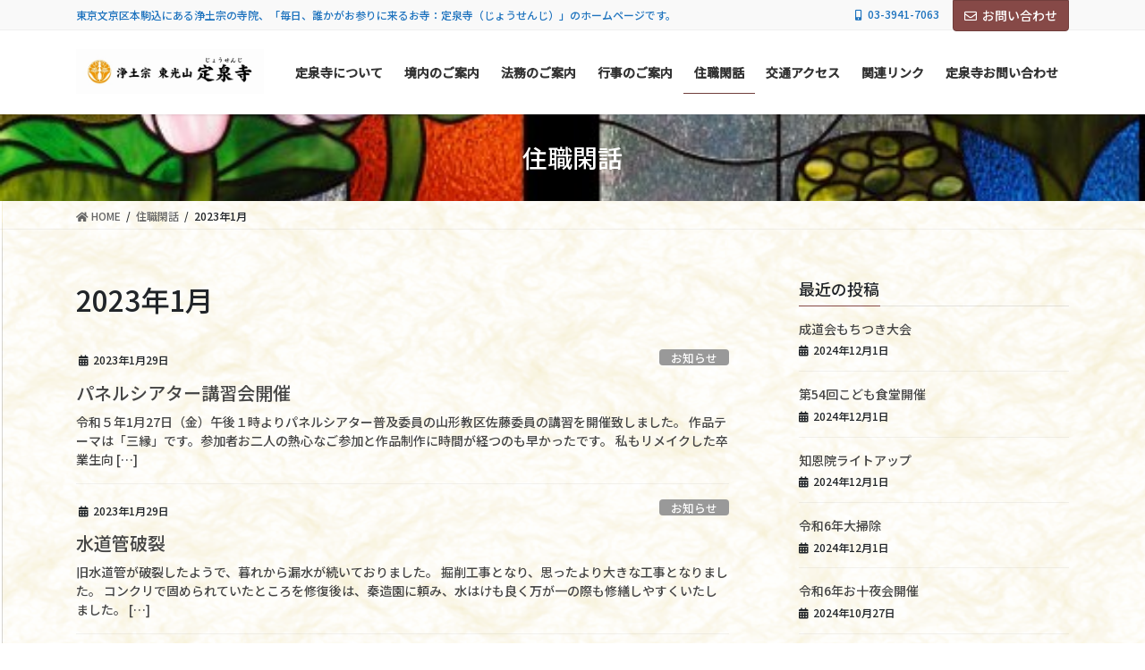

--- FILE ---
content_type: text/html
request_url: http://www.josenji.or.jp/2023/01/
body_size: 12748
content:
<!DOCTYPE html>
<html lang="ja">
<head>
<meta charset="utf-8">
<meta http-equiv="X-UA-Compatible" content="IE=edge">
<meta name="viewport" content="width=device-width, initial-scale=1">
<title>2023年1月 | 浄土宗 東光山 定泉寺</title>
<meta name='robots' content='max-image-preview:large' />
<link rel='dns-prefetch' href='//s.w.org' />
<link rel="alternate" type="application/rss+xml" title="浄土宗 東光山 定泉寺 &raquo; フィード" href="http://www.josenji.or.jp/feed/" />
<link rel="alternate" type="application/rss+xml" title="浄土宗 東光山 定泉寺 &raquo; コメントフィード" href="http://www.josenji.or.jp/comments/feed/" />
<meta name="description" content="2023年1月 の記事 浄土宗 東光山 定泉寺 東京文京区本駒込にある浄土宗の寺院、「毎日、誰かがお参りに来るお寺：定泉寺（じょうせんじ）」のホームページです。" />		<script type="text/javascript">
			window._wpemojiSettings = {"baseUrl":"https:\/\/s.w.org\/images\/core\/emoji\/13.1.0\/72x72\/","ext":".png","svgUrl":"https:\/\/s.w.org\/images\/core\/emoji\/13.1.0\/svg\/","svgExt":".svg","source":{"concatemoji":"http:\/\/www.josenji.or.jp\/wp-includes\/js\/wp-emoji-release.min.js?ver=5.8.12"}};
			!function(e,a,t){var n,r,o,i=a.createElement("canvas"),p=i.getContext&&i.getContext("2d");function s(e,t){var a=String.fromCharCode;p.clearRect(0,0,i.width,i.height),p.fillText(a.apply(this,e),0,0);e=i.toDataURL();return p.clearRect(0,0,i.width,i.height),p.fillText(a.apply(this,t),0,0),e===i.toDataURL()}function c(e){var t=a.createElement("script");t.src=e,t.defer=t.type="text/javascript",a.getElementsByTagName("head")[0].appendChild(t)}for(o=Array("flag","emoji"),t.supports={everything:!0,everythingExceptFlag:!0},r=0;r<o.length;r++)t.supports[o[r]]=function(e){if(!p||!p.fillText)return!1;switch(p.textBaseline="top",p.font="600 32px Arial",e){case"flag":return s([127987,65039,8205,9895,65039],[127987,65039,8203,9895,65039])?!1:!s([55356,56826,55356,56819],[55356,56826,8203,55356,56819])&&!s([55356,57332,56128,56423,56128,56418,56128,56421,56128,56430,56128,56423,56128,56447],[55356,57332,8203,56128,56423,8203,56128,56418,8203,56128,56421,8203,56128,56430,8203,56128,56423,8203,56128,56447]);case"emoji":return!s([10084,65039,8205,55357,56613],[10084,65039,8203,55357,56613])}return!1}(o[r]),t.supports.everything=t.supports.everything&&t.supports[o[r]],"flag"!==o[r]&&(t.supports.everythingExceptFlag=t.supports.everythingExceptFlag&&t.supports[o[r]]);t.supports.everythingExceptFlag=t.supports.everythingExceptFlag&&!t.supports.flag,t.DOMReady=!1,t.readyCallback=function(){t.DOMReady=!0},t.supports.everything||(n=function(){t.readyCallback()},a.addEventListener?(a.addEventListener("DOMContentLoaded",n,!1),e.addEventListener("load",n,!1)):(e.attachEvent("onload",n),a.attachEvent("onreadystatechange",function(){"complete"===a.readyState&&t.readyCallback()})),(n=t.source||{}).concatemoji?c(n.concatemoji):n.wpemoji&&n.twemoji&&(c(n.twemoji),c(n.wpemoji)))}(window,document,window._wpemojiSettings);
		</script>
		<style type="text/css">
img.wp-smiley,
img.emoji {
	display: inline !important;
	border: none !important;
	box-shadow: none !important;
	height: 1em !important;
	width: 1em !important;
	margin: 0 .07em !important;
	vertical-align: -0.1em !important;
	background: none !important;
	padding: 0 !important;
}
</style>
	<link rel='stylesheet' id='vkExUnit_common_style-css'  href='http://www.josenji.or.jp/wp-content/plugins/vk-all-in-one-expansion-unit/assets/css/vkExUnit_style.css?ver=9.67.2.0' type='text/css' media='all' />
<style id='vkExUnit_common_style-inline-css' type='text/css'>
:root {--ver_page_top_button_url:url(http://www.josenji.or.jp/wp-content/plugins/vk-all-in-one-expansion-unit/assets/images/to-top-btn-icon.svg);}@font-face {font-weight: normal;font-style: normal;font-family: "vk_sns";src: url("http://www.josenji.or.jp/wp-content/plugins/vk-all-in-one-expansion-unit/inc/sns/icons/fonts/vk_sns.eot?-bq20cj");src: url("http://www.josenji.or.jp/wp-content/plugins/vk-all-in-one-expansion-unit/inc/sns/icons/fonts/vk_sns.eot?#iefix-bq20cj") format("embedded-opentype"),url("http://www.josenji.or.jp/wp-content/plugins/vk-all-in-one-expansion-unit/inc/sns/icons/fonts/vk_sns.woff?-bq20cj") format("woff"),url("http://www.josenji.or.jp/wp-content/plugins/vk-all-in-one-expansion-unit/inc/sns/icons/fonts/vk_sns.ttf?-bq20cj") format("truetype"),url("http://www.josenji.or.jp/wp-content/plugins/vk-all-in-one-expansion-unit/inc/sns/icons/fonts/vk_sns.svg?-bq20cj#vk_sns") format("svg");}
</style>
<link rel='stylesheet' id='wp-block-library-css'  href='http://www.josenji.or.jp/wp-includes/css/dist/block-library/style.min.css?ver=5.8.12' type='text/css' media='all' />
<style id='wp-block-library-inline-css' type='text/css'>
.vk-cols--reverse{flex-direction:row-reverse}.vk-cols--hasbtn{margin-bottom:0}.vk-cols--hasbtn>.wp-block-column{position:relative;padding-bottom:3em;margin-bottom:var(--vk-margin-block-bottom)}.vk-cols--hasbtn>.wp-block-column>.wp-block-buttons,.vk-cols--hasbtn>.wp-block-column>.vk_button{position:absolute;bottom:0}.vk-cols--fit{margin-top:0;margin-bottom:0;justify-content:space-between}.vk-cols--fit>.wp-block-column *:last-child{margin-bottom:0}.vk-cols--fit>.wp-block-column>.wp-block-cover{margin-top:0}.vk-cols--fit.has-background{padding:0}@media(max-width: 599px){.vk-cols--fit:not(.has-background)>.wp-block-column:not(.has-background){padding-left:0 !important;padding-right:0 !important}}@media(min-width: 782px){.vk-cols--fit .block-editor-block-list__block.wp-block-column:not(:first-child),.vk-cols--fit .wp-block-column:not(:first-child){margin-left:0}}@media(min-width: 600px)and (max-width: 781px){.vk-cols--fit .wp-block-column:nth-child(2n){margin-left:0}.vk-cols--fit .wp-block-column:not(:only-child){flex-basis:50% !important}}.vk-cols--fit--gap1{gap:1px}@media(min-width: 600px)and (max-width: 781px){.vk-cols--fit--gap1 .wp-block-column:not(:only-child){flex-basis:calc(50% - 1px) !important}}.vk-cols--fit.vk-cols--grid>.block-editor-block-list__block,.vk-cols--fit.vk-cols--grid>.wp-block-column{flex-basis:50%}@media(max-width: 599px){.vk-cols--fit.vk-cols--grid.vk-cols--grid--alignfull>.wp-block-column:nth-child(2)>.wp-block-cover{width:100vw;margin-right:calc( ( 100% - 100vw ) / 2 );margin-left:calc( ( 100% - 100vw ) / 2 )}}@media(min-width: 600px){.vk-cols--fit.vk-cols--grid.vk-cols--grid--alignfull>.wp-block-column:nth-child(2)>.wp-block-cover{margin-right:calc( 100% - 50vw );width:50vw}}@media(min-width: 600px){.vk-cols--fit.vk-cols--grid.vk-cols--grid--alignfull.vk-cols--reverse>.wp-block-column:nth-child(2)>.wp-block-cover{margin-left:calc( 100% - 50vw )}}.vk-cols--menu h2,.vk-cols--menu h3,.vk-cols--menu h4,.vk-cols--menu h5{margin-bottom:.2em;text-shadow:#000 0 0 10px}.vk-cols--menu h2:first-child,.vk-cols--menu h3:first-child,.vk-cols--menu h4:first-child,.vk-cols--menu h5:first-child{margin-top:0}.vk-cols--menu p{margin-bottom:1rem;text-shadow:#000 0 0 10px}.vk-cols--menu .wp-block-cover__inner-container:last-child{margin-bottom:0}.vk-cols--fitbnrs .wp-block-column .wp-block-cover:hover img{filter:unset}.vk-cols--fitbnrs .wp-block-column .wp-block-cover:hover{background-color:unset}.vk-cols--fitbnrs .wp-block-cover__inner-container{position:absolute;height:100%;width:100%}.vk-cols--fitbnrs .vk_button{height:100%;margin:0}.vk-cols--fitbnrs .vk_button .btn{height:100%;width:100%;border:none;box-shadow:none;background-color:unset;transition:unset}.vk-cols--fitbnrs .vk_button .btn:hover{transition:unset}.vk-cols--fitbnrs .vk_button .btn:after{border:none}.vk-cols--fitbnrs .vk_button .vk_button_link_txt{width:100%;position:absolute;top:50%;left:50%;transform:translateY(-50%) translateX(-50%);font-size:2rem;text-shadow:#000 0 0 10px}.vk-cols--fitbnrs .vk_button .vk_button_link_subCaption{width:100%;position:absolute;top:calc( 50% + 2.2em );left:50%;transform:translateY(-50%) translateX(-50%);text-shadow:#000 0 0 10px}.vk-cols--media .wp-block-column:not(:first-child) .wp-block-image,.vk-cols--media .wp-block-column:not(:first-child) figure{margin-bottom:0}@media(min-width: 782px){.vk-cols--media .wp-block-column:not(:first-child){margin-left:3rem}.vk-cols--media.vk-cols--reverse .wp-block-column:not(:first-child){margin-right:3rem;margin-left:0}}@media(min-width: 600px)and (max-width: 781px){.vk-cols--media.vk-cols--reverse .wp-block-column:not(:first-child){margin-right:2rem;margin-left:0}}.vk-fit-map iframe{position:relative;margin-bottom:0;display:block;max-height:400px;width:100vw}.no-margin{margin:0}
</style>
<link rel='stylesheet' id='fancybox-for-wp-css'  href='http://www.josenji.or.jp/wp-content/plugins/fancybox-for-wordpress/assets/css/fancybox.css?ver=1.3.4' type='text/css' media='all' />
<link rel='stylesheet' id='vk-swiper-style-css'  href='http://www.josenji.or.jp/wp-content/plugins/vk-blocks-pro/inc/vk-swiper/package/assets/css/swiper.min.css?ver=5.4.5' type='text/css' media='all' />
<link rel='stylesheet' id='wp-pagenavi-css'  href='http://www.josenji.or.jp/wp-content/plugins/wp-pagenavi/pagenavi-css.css?ver=2.70' type='text/css' media='all' />
<link rel='stylesheet' id='dashicons-css'  href='http://www.josenji.or.jp/wp-includes/css/dashicons.min.css?ver=5.8.12' type='text/css' media='all' />
<link rel='stylesheet' id='thickbox-css'  href='http://www.josenji.or.jp/wp-includes/js/thickbox/thickbox.css?ver=5.8.12' type='text/css' media='all' />
<link rel='stylesheet' id='formzu_plugin_client-css'  href='http://www.josenji.or.jp/wp-content/plugins/formzu-wp/css/formzu_plugin_client.css?ver=1632741948' type='text/css' media='all' />
<link rel='stylesheet' id='bootstrap-4-style-css'  href='http://www.josenji.or.jp/wp-content/themes/lightning-pro/library/bootstrap-4/css/bootstrap.min.css?ver=4.5.0' type='text/css' media='all' />
<link rel='stylesheet' id='lightning-common-style-css'  href='http://www.josenji.or.jp/wp-content/themes/lightning-pro/assets/css/common.css?ver=8.11.2' type='text/css' media='all' />
<style id='lightning-common-style-inline-css' type='text/css'>
/* vk-mobile-nav */:root {--vk-mobile-nav-menu-btn-bg-src: url("http://www.josenji.or.jp/wp-content/themes/lightning-pro/inc/vk-mobile-nav/package/images/vk-menu-btn-black.svg");--vk-mobile-nav-menu-btn-close-bg-src: url("http://www.josenji.or.jp/wp-content/themes/lightning-pro/inc/vk-mobile-nav/package/images/vk-menu-close-black.svg");--vk-menu-acc-icon-open-black-bg-src: url("http://www.josenji.or.jp/wp-content/themes/lightning-pro/inc/vk-mobile-nav/package/images/vk-menu-acc-icon-open-black.svg");--vk-menu-acc-icon-open-white-bg-src: url("http://www.josenji.or.jp/wp-content/themes/lightning-pro/inc/vk-mobile-nav/package/images/vk-menu-acc-icon-open-white.svg");--vk-menu-acc-icon-close-black-bg-src: url("http://www.josenji.or.jp/wp-content/themes/lightning-pro/inc/vk-mobile-nav/package/images/vk-menu-close-black.svg");--vk-menu-acc-icon-close-white-bg-src: url("http://www.josenji.or.jp/wp-content/themes/lightning-pro/inc/vk-mobile-nav/package/images/vk-menu-close-white.svg");}
</style>
<link rel='stylesheet' id='lightning-design-style-css'  href='http://www.josenji.or.jp/wp-content/themes/lightning-pro/design-skin/origin2/css/style.css?ver=8.11.2' type='text/css' media='all' />
<style id='lightning-design-style-inline-css' type='text/css'>
/* ltg common custom */:root {--vk-menu-acc-btn-border-color:#333;--vk-color-primary:#864947;--color-key:#864947;--color-key-dark:#713e3c;}.bbp-submit-wrapper .button.submit { background-color:#713e3c ; }.bbp-submit-wrapper .button.submit:hover { background-color:#864947 ; }.veu_color_txt_key { color:#713e3c ; }.veu_color_bg_key { background-color:#713e3c ; }.veu_color_border_key { border-color:#713e3c ; }.btn-default { border-color:#864947;color:#864947;}.btn-default:focus,.btn-default:hover { border-color:#864947;background-color: #864947; }.wp-block-search__button,.btn-primary { background-color:#864947;border-color:#713e3c; }.wp-block-search__button:focus,.wp-block-search__button:hover,.btn-primary:not(:disabled):not(.disabled):active,.btn-primary:focus,.btn-primary:hover { background-color:#713e3c;border-color:#864947; }.btn-outline-primary { color : #864947 ; border-color:#864947; }.btn-outline-primary:not(:disabled):not(.disabled):active,.btn-outline-primary:focus,.btn-outline-primary:hover { color : #fff; background-color:#864947;border-color:#713e3c; }a { color:#337ab7; }
.tagcloud a:before { font-family: "Font Awesome 5 Free";content: "\f02b";font-weight: bold; }
/* page header */:root{--vk-page-header-url : url(http://www.josenji.or.jp/wp-content/uploads/2021/09/stend.jpg);}@media ( max-width:575.98px ){:root{--vk-page-header-url : url(http://www.josenji.or.jp/wp-content/uploads/2021/09/stend.jpg);}}.page-header{ position:relative;background: var(--vk-page-header-url, url(http://www.josenji.or.jp/wp-content/uploads/2021/09/stend.jpg) ) no-repeat 50% center;background-size: cover;}
/* Font switch */h1,h2,h3,h4,h5,h6,dt,.page-header_pageTitle,.mainSection-title,.subSection-title,.veu_leadTxt,.lead{ font-family:"Noto Sans JP",sans-serif;font-weight:500;font-display: swap;}
.vk-campaign-text{background:#eab010;color:#fff;}.vk-campaign-text_btn,.vk-campaign-text_btn:link,.vk-campaign-text_btn:visited,.vk-campaign-text_btn:focus,.vk-campaign-text_btn:active{background:#fff;color:#4c4c4c;}a.vk-campaign-text_btn:hover{background:#eab010;color:#fff;}.vk-campaign-text_link,.vk-campaign-text_link:link,.vk-campaign-text_link:hover,.vk-campaign-text_link:visited,.vk-campaign-text_link:active,.vk-campaign-text_link:focus{color:#fff;}
.headerTop{color:#1e73be;}.headerTop .nav li a{color:#1e73be;}
.siteFooter {background-image:url("http://www.josenji.or.jp/wp-content/uploads/2021/09/bg-footer.png");background-repeat:repeat;}
.media .media-body .media-heading a:hover { color:#864947; }@media (min-width: 768px){.gMenu > li:before,.gMenu > li.menu-item-has-children::after { border-bottom-color:#713e3c }.gMenu li li { background-color:#713e3c }.gMenu li li a:hover { background-color:#864947; }} /* @media (min-width: 768px) */h2,.mainSection-title { border-top-color:#864947; }h3:after,.subSection-title:after { border-bottom-color:#864947; }ul.page-numbers li span.page-numbers.current,.page-link dl .post-page-numbers.current { background-color:#864947; }.pager li > a { border-color:#864947;color:#864947;}.pager li > a:hover { background-color:#864947;color:#fff;}.siteFooter { border-top-color:#864947; }dt { border-left-color:#864947; }:root {--g_nav_main_acc_icon_open_url:url(http://www.josenji.or.jp/wp-content/themes/lightning-pro/inc/vk-mobile-nav/package/images/vk-menu-acc-icon-open-black.svg);--g_nav_main_acc_icon_close_url: url(http://www.josenji.or.jp/wp-content/themes/lightning-pro/inc/vk-mobile-nav/package/images/vk-menu-close-black.svg);--g_nav_sub_acc_icon_open_url: url(http://www.josenji.or.jp/wp-content/themes/lightning-pro/inc/vk-mobile-nav/package/images/vk-menu-acc-icon-open-white.svg);--g_nav_sub_acc_icon_close_url: url(http://www.josenji.or.jp/wp-content/themes/lightning-pro/inc/vk-mobile-nav/package/images/vk-menu-close-white.svg);}
</style>
<link rel='stylesheet' id='vk-blocks-build-css-css'  href='http://www.josenji.or.jp/wp-content/plugins/vk-blocks-pro/inc/vk-blocks/build/block-build.css?ver=1.16.1' type='text/css' media='all' />
<style id='vk-blocks-build-css-inline-css' type='text/css'>
:root {--vk_flow-arrow: url(http://www.josenji.or.jp/wp-content/plugins/vk-blocks-pro/inc/vk-blocks/images/arrow_bottom.svg);--vk_image-mask-wave01: url(http://www.josenji.or.jp/wp-content/plugins/vk-blocks-pro/inc/vk-blocks/images/wave01.svg);--vk_image-mask-wave02: url(http://www.josenji.or.jp/wp-content/plugins/vk-blocks-pro/inc/vk-blocks/images/wave02.svg);--vk_image-mask-wave03: url(http://www.josenji.or.jp/wp-content/plugins/vk-blocks-pro/inc/vk-blocks/images/wave03.svg);--vk_image-mask-wave04: url(http://www.josenji.or.jp/wp-content/plugins/vk-blocks-pro/inc/vk-blocks/images/wave04.svg);}

	:root {

		--vk-balloon-border-width:1px;

		--vk-balloon-speech-offset:-12px;
	}
	
</style>
<link rel='stylesheet' id='lightning-theme-style-css'  href='http://www.josenji.or.jp/wp-content/themes/lightning-pro/style.css?ver=8.11.2' type='text/css' media='all' />
<link rel='stylesheet' id='vk-media-posts-style-css'  href='http://www.josenji.or.jp/wp-content/themes/lightning-pro/inc/media-posts/package/css/media-posts.css?ver=1.2' type='text/css' media='all' />
<link rel='stylesheet' id='vk-font-awesome-css'  href='http://www.josenji.or.jp/wp-content/themes/lightning-pro/inc/font-awesome/package/versions/5/css/all.min.css?ver=5.13.0' type='text/css' media='all' />
<link rel='stylesheet' id='fancybox-css'  href='http://www.josenji.or.jp/wp-content/plugins/easy-fancybox/css/jquery.fancybox.min.css?ver=1.3.24' type='text/css' media='screen' />
<script type='text/javascript' src='http://www.josenji.or.jp/wp-includes/js/jquery/jquery.min.js?ver=3.6.0' id='jquery-core-js'></script>
<script type='text/javascript' src='http://www.josenji.or.jp/wp-includes/js/jquery/jquery-migrate.min.js?ver=3.3.2' id='jquery-migrate-js'></script>
<script type='text/javascript' src='http://www.josenji.or.jp/wp-content/plugins/fancybox-for-wordpress/assets/js/jquery.fancybox.js?ver=1.3.4' id='fancybox-for-wp-js'></script>
<link rel="https://api.w.org/" href="http://www.josenji.or.jp/wp-json/" /><link rel="EditURI" type="application/rsd+xml" title="RSD" href="http://www.josenji.or.jp/xmlrpc.php?rsd" />
<link rel="wlwmanifest" type="application/wlwmanifest+xml" href="http://www.josenji.or.jp/wp-includes/wlwmanifest.xml" /> 
<meta name="generator" content="WordPress 5.8.12" />
<style type='text/css'></style>

<!-- Fancybox for WordPress v3.3.3 -->
<style type="text/css">
	.fancybox-slide--image .fancybox-content{background-color: #FFFFFF}div.fancybox-caption{display:none !important;}
	
	img.fancybox-image{border-width:10px;border-color:#FFFFFF;border-style:solid;}
	div.fancybox-bg{background-color:rgba(102,102,102,0.3);opacity:1 !important;}div.fancybox-content{border-color:#FFFFFF}
	div#fancybox-title{background-color:#FFFFFF}
	div.fancybox-content{background-color:#FFFFFF;border:1px solid #BBBBBB}
	div#fancybox-title-inside{color:#333333}
	
	
	
	div.fancybox-caption p.caption-title{display:inline-block}
	div.fancybox-caption p.caption-title{font-size:14px}
	div.fancybox-caption p.caption-title{color:#333333}
	div.fancybox-caption {color:#333333}div.fancybox-caption p.caption-title {background:#fff; width:auto;padding:10px 30px;}div.fancybox-content p.caption-title{color:#333333;margin: 0;padding: 5px 0;}body.fancybox-active .fancybox-container .fancybox-stage .fancybox-content .fancybox-close-small{display:block;}
</style><script type="text/javascript">
	jQuery(function () {

		var mobileOnly = false;
		
		if (mobileOnly) {
			return;
		}

		jQuery.fn.getTitle = function () { // Copy the title of every IMG tag and add it to its parent A so that fancybox can show titles
			var arr = jQuery("a[data-fancybox]");
									jQuery.each(arr, function() {
										var title = jQuery(this).children("img").attr("title");
										 var caption = jQuery(this).next("figcaption").html();
                                        if(caption && title){jQuery(this).attr("title",title+" " + caption)}else if(title){ jQuery(this).attr("title",title);}else if(caption){jQuery(this).attr("title",caption);}
									});			}

		// Supported file extensions

				var thumbnails = jQuery("a:has(img)").not(".nolightbox").not('.envira-gallery-link').not('.ngg-simplelightbox').filter(function () {
			return /\.(jpe?g|png|gif|mp4|webp|bmp|pdf)(\?[^/]*)*$/i.test(jQuery(this).attr('href'))
		});
		

		// Add data-type iframe for links that are not images or videos.
		var iframeLinks = jQuery('.fancyboxforwp').filter(function () {
			return !/\.(jpe?g|png|gif|mp4|webp|bmp|pdf)(\?[^/]*)*$/i.test(jQuery(this).attr('href'))
		}).filter(function () {
			return !/vimeo|youtube/i.test(jQuery(this).attr('href'))
		});
		iframeLinks.attr({"data-type": "iframe"}).getTitle();

				// Gallery All
		thumbnails.addClass("fancyboxforwp").attr("data-fancybox", "gallery").getTitle();
		iframeLinks.attr({"data-fancybox": "gallery"}).getTitle();

		// Gallery type NONE
		
		// Call fancybox and apply it on any link with a rel atribute that starts with "fancybox", with the options set on the admin panel
		jQuery("a.fancyboxforwp").fancyboxforwp({
			loop: false,
			smallBtn: true,
			zoomOpacity: "auto",
			animationEffect: "fade",
			animationDuration: 500,
			transitionEffect: "fade",
			transitionDuration: "300",
			overlayShow: true,
			overlayOpacity: "0.3",
			titleShow: true,
			titlePosition: "inside",
			keyboard: true,
			showCloseButton: true,
			arrows: true,
			clickContent:false,
			clickSlide: "close",
			mobile: {
				clickContent: function (current, event) {
					return current.type === "image" ? "toggleControls" : false;
				},
				clickSlide: function (current, event) {
					return current.type === "image" ? "close" : "close";
				},
			},
			wheel: false,
			toolbar: true,
			preventCaptionOverlap: true,
			onInit: function() { },			onDeactivate
	: function() { },		beforeClose: function() { },			afterShow: function(instance) { jQuery( ".fancybox-image" ).on("click", function( ){ ( instance.isScaledDown() ) ? instance.scaleToActual() : instance.scaleToFit() }) },				afterClose: function() { },					caption : function( instance, item ) {var title ="";if("undefined" != typeof jQuery(this).context ){var title = jQuery(this).context.title;} else { var title = ("undefined" != typeof jQuery(this).attr("title")) ? jQuery(this).attr("title") : false;}var caption = jQuery(this).data('caption') || '';if ( item.type === 'image' && title.length ) {caption = (caption.length ? caption + '<br />' : '') + '<p class="caption-title">'+title+'</p>' ;}return caption;},
		afterLoad : function( instance, current ) {current.$content.append('<div class=\"fancybox-custom-caption inside-caption\" style=\" position: absolute;left:0;right:0;color:#000;margin:0 auto;bottom:0;text-align:center;background-color:#FFFFFF \">' + current.opts.caption + '</div>');},
			})
		;

			})
</script>
<!-- END Fancybox for WordPress -->
<style id="lightning-color-custom-for-plugins" type="text/css">/* ltg theme common */.color_key_bg,.color_key_bg_hover:hover{background-color: #864947;}.color_key_txt,.color_key_txt_hover:hover{color: #864947;}.color_key_border,.color_key_border_hover:hover{border-color: #864947;}.color_key_dark_bg,.color_key_dark_bg_hover:hover{background-color: #2e6da4;}.color_key_dark_txt,.color_key_dark_txt_hover:hover{color: #2e6da4;}.color_key_dark_border,.color_key_dark_border_hover:hover{border-color: #2e6da4;}</style><style type="text/css" id="custom-background-css">
body.custom-background { background-image: url("http://www.josenji.or.jp/wp-content/uploads/2021/09/bg-content.gif"); background-position: left top; background-size: auto; background-repeat: repeat; background-attachment: scroll; }
</style>
	<!-- [ VK All in One Expansion Unit OGP ] -->
<meta property="og:site_name" content="浄土宗 東光山 定泉寺" />
<meta property="og:url" content="http://www.josenji.or.jp/topics/9413/" />
<meta property="og:title" content="パネルシアター講習会開催 | 浄土宗 東光山 定泉寺" />
<meta property="og:description" content="2023年1月 の記事 浄土宗 東光山 定泉寺 東京文京区本駒込にある浄土宗の寺院、「毎日、誰かがお参りに来るお寺：定泉寺（じょうせんじ）」のホームページです。" />
<meta property="og:type" content="article" />
<!-- [ / VK All in One Expansion Unit OGP ] -->
<!-- [ VK All in One Expansion Unit twitter card ] -->
<meta name="twitter:card" content="summary_large_image">
<meta name="twitter:description" content="2023年1月 の記事 浄土宗 東光山 定泉寺 東京文京区本駒込にある浄土宗の寺院、「毎日、誰かがお参りに来るお寺：定泉寺（じょうせんじ）」のホームページです。">
<meta name="twitter:title" content="パネルシアター講習会開催 | 浄土宗 東光山 定泉寺">
<meta name="twitter:url" content="http://www.josenji.or.jp/topics/9413/">
	<meta name="twitter:domain" content="www.josenji.or.jp">
	<!-- [ / VK All in One Expansion Unit twitter card ] -->
	<link rel="icon" href="http://www.josenji.or.jp/wp-content/uploads/2021/09/cropped-d160a53f71104dc4e5ed3c300ba3ba79-32x32.jpg" sizes="32x32" />
<link rel="icon" href="http://www.josenji.or.jp/wp-content/uploads/2021/09/cropped-d160a53f71104dc4e5ed3c300ba3ba79-192x192.jpg" sizes="192x192" />
<link rel="apple-touch-icon" href="http://www.josenji.or.jp/wp-content/uploads/2021/09/cropped-d160a53f71104dc4e5ed3c300ba3ba79-180x180.jpg" />
<meta name="msapplication-TileImage" content="http://www.josenji.or.jp/wp-content/uploads/2021/09/cropped-d160a53f71104dc4e5ed3c300ba3ba79-270x270.jpg" />

</head>
<body class="archive date custom-background post-type-post vk-blocks sidebar-fix sidebar-fix-priority-top bootstrap4 device-pc fa_v5_css">
<a class="skip-link screen-reader-text" href="#main">コンテンツに移動</a>
<a class="skip-link screen-reader-text" href="#vk-mobile-nav">ナビゲーションに移動</a>
<header class="siteHeader">
	<div class="headerTop" id="headerTop"><div class="container"><p class="headerTop_description">東京文京区本駒込にある浄土宗の寺院、「毎日、誰かがお参りに来るお寺：定泉寺（じょうせんじ）」のホームページです。</p><nav><ul id="%1$s" class="%2$s nav"><li class="headerTop_tel"><span class="headerTop_tel_wrap"><i class="fas fa-mobile-alt"></i>03-3941-7063</span></li></ul></nav><div class="headerTop_contactBtn"><a href="http://www.josenji.or.jp/s80733831/" class="btn btn-primary"><i class="far fa-envelope"></i>お問い合わせ</a></div></div><!-- [ / .container ] --></div><!-- [ / #headerTop  ] -->	<div class="container siteHeadContainer">
		<div class="navbar-header">
						<p class="navbar-brand siteHeader_logo">
			<a href="http://www.josenji.or.jp/">
				<span><img src="http://www.josenji.or.jp/wp-content/uploads/2021/09/4a332f05ade4ac7bb3c46c472cb5eac8.jpg" alt="浄土宗 東光山 定泉寺" /></span>
			</a>
			</p>
					</div>

					<div id="gMenu_outer" class="gMenu_outer">
				<nav class="menu-header-navi-container"><ul id="menu-header-navi" class="menu gMenu vk-menu-acc"><li id="menu-item-8013" class="menu-item menu-item-type-post_type menu-item-object-page menu-item-has-children"><a href="http://www.josenji.or.jp/about/"><strong class="gMenu_name">定泉寺について</strong></a>
<ul class="sub-menu">
	<li id="menu-item-8017" class="menu-item menu-item-type-post_type menu-item-object-page"><a href="http://www.josenji.or.jp/kannon/">江戸三十三観音霊場</a></li>
</ul>
</li>
<li id="menu-item-8016" class="menu-item menu-item-type-post_type menu-item-object-page"><a href="http://www.josenji.or.jp/guide/"><strong class="gMenu_name">境内のご案内</strong></a></li>
<li id="menu-item-8018" class="menu-item menu-item-type-post_type menu-item-object-page"><a href="http://www.josenji.or.jp/homu/"><strong class="gMenu_name">法務のご案内</strong></a></li>
<li id="menu-item-8019" class="menu-item menu-item-type-post_type menu-item-object-page"><a href="http://www.josenji.or.jp/event/"><strong class="gMenu_name">行事のご案内</strong></a></li>
<li id="menu-item-8056" class="menu-item menu-item-type-post_type menu-item-object-page current_page_parent current-menu-ancestor"><a href="http://www.josenji.or.jp/movies/"><strong class="gMenu_name">住職閑話</strong></a></li>
<li id="menu-item-8015" class="menu-item menu-item-type-post_type menu-item-object-page"><a href="http://www.josenji.or.jp/access/"><strong class="gMenu_name">交通アクセス</strong></a></li>
<li id="menu-item-8020" class="menu-item menu-item-type-post_type menu-item-object-page"><a href="http://www.josenji.or.jp/link/"><strong class="gMenu_name">関連リンク</strong></a></li>
<li id="menu-item-8028" class="menu-item menu-item-type-post_type menu-item-object-page"><a href="http://www.josenji.or.jp/s80733831/"><strong class="gMenu_name">定泉寺お問い合わせ</strong></a></li>
</ul></nav>			</div>
			</div>
	</header>

<div class="section page-header"><div class="container"><div class="row"><div class="col-md-12">
<div class="page-header_pageTitle">
住職閑話</div>
</div></div></div></div><!-- [ /.page-header ] -->


<!-- [ .breadSection ] --><div class="section breadSection"><div class="container"><div class="row"><ol class="breadcrumb" itemtype="http://schema.org/BreadcrumbList"><li id="panHome" itemprop="itemListElement" itemscope itemtype="http://schema.org/ListItem"><a itemprop="item" href="http://www.josenji.or.jp/"><span itemprop="name"><i class="fa fa-home"></i> HOME</span></a></li><li itemprop="itemListElement" itemscope itemtype="http://schema.org/ListItem"><a itemprop="item" href="http://www.josenji.or.jp/movies/"><span itemprop="name">住職閑話</span></a></li><li><span>2023年1月</span></li></ol></div></div></div><!-- [ /.breadSection ] -->

<div class="section siteContent">
<div class="container">
<div class="row">
<div class="col mainSection mainSection-col-two baseSection vk_posts-mainSection" id="main" role="main">

	<header class="archive-header"><h1 class="archive-header_title">2023年1月</h1></header>
<div class="postList">


	
		<article class="media">
<div id="post-9413" class="post-9413 post type-post status-publish format-standard hentry category-topics">
		<div class="media-body">
		<div class="entry-meta">


<span class="published entry-meta_items">2023年1月29日</span>

<span class="entry-meta_items entry-meta_updated">/ 最終更新日 : <span class="updated">2023年1月29日</span></span>


	
	<span class="vcard author entry-meta_items entry-meta_items_author"><span class="fn">admin</span></span>



<span class="entry-meta_items entry-meta_items_term"><a href="http://www.josenji.or.jp/category/topics/" class="btn btn-xs btn-primary entry-meta_items_term_button" style="background-color:#999999;border:none;">お知らせ</a></span>
</div>
		<h1 class="media-heading entry-title"><a href="http://www.josenji.or.jp/topics/9413/">パネルシアター講習会開催</a></h1>
		<a href="http://www.josenji.or.jp/topics/9413/" class="media-body_excerpt"><p>令和５年1月27日（金）午後１時よりパネルシアター普及委員の山形教区佐藤委員の講習を開催致しました。 作品テーマは「三縁」です。参加者お二人の熱心なご参加と作品制作に時間が経つのも早かったです。 私もリメイクした卒業生向 [&hellip;]</p>
</a>
	</div>
</div>
</article>
<article class="media">
<div id="post-9405" class="post-9405 post type-post status-publish format-standard hentry category-topics">
		<div class="media-body">
		<div class="entry-meta">


<span class="published entry-meta_items">2023年1月29日</span>

<span class="entry-meta_items entry-meta_updated">/ 最終更新日 : <span class="updated">2023年1月29日</span></span>


	
	<span class="vcard author entry-meta_items entry-meta_items_author"><span class="fn">admin</span></span>



<span class="entry-meta_items entry-meta_items_term"><a href="http://www.josenji.or.jp/category/topics/" class="btn btn-xs btn-primary entry-meta_items_term_button" style="background-color:#999999;border:none;">お知らせ</a></span>
</div>
		<h1 class="media-heading entry-title"><a href="http://www.josenji.or.jp/topics/9405/">水道管破裂</a></h1>
		<a href="http://www.josenji.or.jp/topics/9405/" class="media-body_excerpt"><p>旧水道管が破裂したようで、暮れから漏水が続いておりました。 掘削工事となり、思ったより大きな工事となりました。 コンクリで固められていたところを修復後は、秦造園に頼み、水はけも良く万が一の際も修繕しやすくいたしました。  [&hellip;]</p>
</a>
	</div>
</div>
</article>
<article class="media">
<div id="post-9395" class="post-9395 post type-post status-publish format-standard hentry category-topics">
		<div class="media-body">
		<div class="entry-meta">


<span class="published entry-meta_items">2023年1月8日</span>

<span class="entry-meta_items entry-meta_updated">/ 最終更新日 : <span class="updated">2023年1月8日</span></span>


	
	<span class="vcard author entry-meta_items entry-meta_items_author"><span class="fn">admin</span></span>



<span class="entry-meta_items entry-meta_items_term"><a href="http://www.josenji.or.jp/category/topics/" class="btn btn-xs btn-primary entry-meta_items_term_button" style="background-color:#999999;border:none;">お知らせ</a></span>
</div>
		<h1 class="media-heading entry-title"><a href="http://www.josenji.or.jp/topics/%e7%ac%ac39%e5%9b%9e%e3%81%93%e3%81%a9%e3%82%82%e9%a3%9f%e5%a0%82%e4%b8%ad%e6%ad%a2%e3%81%ae%e3%81%8a%e7%9f%a5%e3%82%89%e3%81%9b/">第39回こども食堂中止のお知らせ</a></h1>
		<a href="http://www.josenji.or.jp/topics/%e7%ac%ac39%e5%9b%9e%e3%81%93%e3%81%a9%e3%82%82%e9%a3%9f%e5%a0%82%e4%b8%ad%e6%ad%a2%e3%81%ae%e3%81%8a%e7%9f%a5%e3%82%89%e3%81%9b/" class="media-body_excerpt"><p>1月17日（火）のこども食堂はコロナ感染予防のため中止となりました。 次回2月15日（水）をお楽しみにお待ちください。</p>
</a>
	</div>
</div>
</article>
<article class="media">
<div id="post-9391" class="post-9391 post type-post status-publish format-standard hentry category-topics">
		<div class="media-body">
		<div class="entry-meta">


<span class="published entry-meta_items">2023年1月8日</span>

<span class="entry-meta_items entry-meta_updated">/ 最終更新日 : <span class="updated">2023年1月8日</span></span>


	
	<span class="vcard author entry-meta_items entry-meta_items_author"><span class="fn">admin</span></span>



<span class="entry-meta_items entry-meta_items_term"><a href="http://www.josenji.or.jp/category/topics/" class="btn btn-xs btn-primary entry-meta_items_term_button" style="background-color:#999999;border:none;">お知らせ</a></span>
</div>
		<h1 class="media-heading entry-title"><a href="http://www.josenji.or.jp/topics/%e4%bb%a4%e5%92%8c%ef%bc%95%e5%b9%b4%e6%ad%a3%e6%9c%88/">令和５年正月</a></h1>
		<a href="http://www.josenji.or.jp/topics/%e4%bb%a4%e5%92%8c%ef%bc%95%e5%b9%b4%e6%ad%a3%e6%9c%88/" class="media-body_excerpt"><p>令和５年正月、自転車での年始回りと執事を拝命しました大本山増上寺早朝の様子です。 暮れから本山の祈願導師を早朝より勤めあっという間の８日間でした。 暮れから参詣者も例年以上に増え、コロナを忘れることもありました。 実際は [&hellip;]</p>
</a>
	</div>
</div>
</article>

	
	
	
</div><!-- [ /.postList ] -->

</div><!-- [ /.mainSection ] -->

	<div class="col subSection sideSection sideSection-col-two baseSection">
				

<aside class="widget widget_postlist">
<h1 class="subSection-title">最近の投稿</h1>

  <div class="media">

	
	<div class="media-body">
	  <h4 class="media-heading"><a href="http://www.josenji.or.jp/topics/05-2/">成道会もちつき大会</a></h4>
	  <div class="published entry-meta_items">2024年12月1日</div>
	</div>
  </div>


  <div class="media">

	
	<div class="media-body">
	  <h4 class="media-heading"><a href="http://www.josenji.or.jp/topics/%e7%ac%ac54%e5%9b%9e%e3%81%93%e3%81%a9%e3%82%82%e9%a3%9f%e5%a0%82%e9%96%8b%e5%82%ac/">第54回こども食堂開催</a></h4>
	  <div class="published entry-meta_items">2024年12月1日</div>
	</div>
  </div>


  <div class="media">

	
	<div class="media-body">
	  <h4 class="media-heading"><a href="http://www.josenji.or.jp/topics/03-4/">知恩院ライトアップ</a></h4>
	  <div class="published entry-meta_items">2024年12月1日</div>
	</div>
  </div>


  <div class="media">

	
	<div class="media-body">
	  <h4 class="media-heading"><a href="http://www.josenji.or.jp/topics/%e6%8e%83%e9%99%a4/">令和6年大掃除</a></h4>
	  <div class="published entry-meta_items">2024年12月1日</div>
	</div>
  </div>


  <div class="media">

	
	<div class="media-body">
	  <h4 class="media-heading"><a href="http://www.josenji.or.jp/topics/04-2/">令和6年お十夜会開催</a></h4>
	  <div class="published entry-meta_items">2024年10月27日</div>
	</div>
  </div>


  <div class="media">

	
	<div class="media-body">
	  <h4 class="media-heading"><a href="http://www.josenji.or.jp/topics/03-3/">第53回こども食堂開催</a></h4>
	  <div class="published entry-meta_items">2024年10月27日</div>
	</div>
  </div>


  <div class="media">

	
	<div class="media-body">
	  <h4 class="media-heading"><a href="http://www.josenji.or.jp/topics/02-3/">オランダ空手協会来山</a></h4>
	  <div class="published entry-meta_items">2024年10月27日</div>
	</div>
  </div>


  <div class="media">

	
	<div class="media-body">
	  <h4 class="media-heading"><a href="http://www.josenji.or.jp/topics/01-4/">大本山増上寺熊野みこし講 総本山知恩院奉納</a></h4>
	  <div class="published entry-meta_items">2024年10月27日</div>
	</div>
  </div>


  <div class="media">

	
	<div class="media-body">
	  <h4 class="media-heading"><a href="http://www.josenji.or.jp/topics/%e5%a4%a7%e6%9c%ac%e5%b1%b1%e5%a2%97%e4%b8%8a%e5%af%ba%e8%ad%b7%e6%8c%81%e4%bc%9a%e5%9b%a3%e5%8f%82/">大本山増上寺護持会団参</a></h4>
	  <div class="published entry-meta_items">2024年10月13日</div>
	</div>
  </div>


  <div class="media">

	
	<div class="media-body">
	  <h4 class="media-heading"><a href="http://www.josenji.or.jp/topics/%e7%ac%ac52%e5%9b%9e%e3%81%93%e3%81%a9%e3%82%82%e9%a3%9f%e5%a0%82%e9%96%8b%e5%82%ac/">第52回こども食堂開催</a></h4>
	  <div class="published entry-meta_items">2024年10月13日</div>
	</div>
  </div>

</aside>

<aside class="widget widget_categories widget_link_list">
<nav class="localNav">
<h1 class="subSection-title">カテゴリー</h1>
<ul>
		<li class="cat-item cat-item-2"><a href="http://www.josenji.or.jp/category/topics/">お知らせ</a>
</li>
	<li class="cat-item cat-item-6"><a href="http://www.josenji.or.jp/category/%e4%bd%8f%e8%81%b7%e6%94%be%e8%a9%b1/">住職放話</a>
</li>
	<li class="cat-item cat-item-1"><a href="http://www.josenji.or.jp/category/%e6%9c%aa%e5%88%86%e9%a1%9e/">未分類</a>
</li>
</ul>
</nav>
</aside>

<aside class="widget widget_archive widget_link_list">
<nav class="localNav">
<h1 class="subSection-title">アーカイブ</h1>
<ul>
		<li><a href='http://www.josenji.or.jp/2024/12/'>2024年12月</a></li>
	<li><a href='http://www.josenji.or.jp/2024/10/'>2024年10月</a></li>
	<li><a href='http://www.josenji.or.jp/2024/09/'>2024年9月</a></li>
	<li><a href='http://www.josenji.or.jp/2024/08/'>2024年8月</a></li>
	<li><a href='http://www.josenji.or.jp/2024/07/'>2024年7月</a></li>
	<li><a href='http://www.josenji.or.jp/2024/06/'>2024年6月</a></li>
	<li><a href='http://www.josenji.or.jp/2024/05/'>2024年5月</a></li>
	<li><a href='http://www.josenji.or.jp/2024/04/'>2024年4月</a></li>
	<li><a href='http://www.josenji.or.jp/2024/03/'>2024年3月</a></li>
	<li><a href='http://www.josenji.or.jp/2024/02/'>2024年2月</a></li>
	<li><a href='http://www.josenji.or.jp/2024/01/'>2024年1月</a></li>
	<li><a href='http://www.josenji.or.jp/2023/12/'>2023年12月</a></li>
	<li><a href='http://www.josenji.or.jp/2023/11/'>2023年11月</a></li>
	<li><a href='http://www.josenji.or.jp/2023/10/'>2023年10月</a></li>
	<li><a href='http://www.josenji.or.jp/2023/09/'>2023年9月</a></li>
	<li><a href='http://www.josenji.or.jp/2023/08/'>2023年8月</a></li>
	<li><a href='http://www.josenji.or.jp/2023/07/'>2023年7月</a></li>
	<li><a href='http://www.josenji.or.jp/2023/06/'>2023年6月</a></li>
	<li><a href='http://www.josenji.or.jp/2023/05/'>2023年5月</a></li>
	<li><a href='http://www.josenji.or.jp/2023/04/'>2023年4月</a></li>
	<li><a href='http://www.josenji.or.jp/2023/03/'>2023年3月</a></li>
	<li><a href='http://www.josenji.or.jp/2023/02/'>2023年2月</a></li>
	<li><a href='http://www.josenji.or.jp/2023/01/' aria-current="page">2023年1月</a></li>
	<li><a href='http://www.josenji.or.jp/2022/12/'>2022年12月</a></li>
	<li><a href='http://www.josenji.or.jp/2022/10/'>2022年10月</a></li>
	<li><a href='http://www.josenji.or.jp/2022/09/'>2022年9月</a></li>
	<li><a href='http://www.josenji.or.jp/2022/08/'>2022年8月</a></li>
	<li><a href='http://www.josenji.or.jp/2022/07/'>2022年7月</a></li>
	<li><a href='http://www.josenji.or.jp/2022/06/'>2022年6月</a></li>
	<li><a href='http://www.josenji.or.jp/2022/05/'>2022年5月</a></li>
	<li><a href='http://www.josenji.or.jp/2022/04/'>2022年4月</a></li>
	<li><a href='http://www.josenji.or.jp/2022/03/'>2022年3月</a></li>
	<li><a href='http://www.josenji.or.jp/2022/02/'>2022年2月</a></li>
	<li><a href='http://www.josenji.or.jp/2022/01/'>2022年1月</a></li>
	<li><a href='http://www.josenji.or.jp/2021/12/'>2021年12月</a></li>
	<li><a href='http://www.josenji.or.jp/2021/11/'>2021年11月</a></li>
	<li><a href='http://www.josenji.or.jp/2021/10/'>2021年10月</a></li>
	<li><a href='http://www.josenji.or.jp/2021/09/'>2021年9月</a></li>
	<li><a href='http://www.josenji.or.jp/2021/08/'>2021年8月</a></li>
	<li><a href='http://www.josenji.or.jp/2021/07/'>2021年7月</a></li>
	<li><a href='http://www.josenji.or.jp/2021/06/'>2021年6月</a></li>
	<li><a href='http://www.josenji.or.jp/2021/05/'>2021年5月</a></li>
	<li><a href='http://www.josenji.or.jp/2021/04/'>2021年4月</a></li>
	<li><a href='http://www.josenji.or.jp/2021/03/'>2021年3月</a></li>
	<li><a href='http://www.josenji.or.jp/2021/02/'>2021年2月</a></li>
	<li><a href='http://www.josenji.or.jp/2021/01/'>2021年1月</a></li>
	<li><a href='http://www.josenji.or.jp/2020/12/'>2020年12月</a></li>
	<li><a href='http://www.josenji.or.jp/2020/11/'>2020年11月</a></li>
	<li><a href='http://www.josenji.or.jp/2020/10/'>2020年10月</a></li>
	<li><a href='http://www.josenji.or.jp/2020/09/'>2020年9月</a></li>
	<li><a href='http://www.josenji.or.jp/2020/08/'>2020年8月</a></li>
	<li><a href='http://www.josenji.or.jp/2020/07/'>2020年7月</a></li>
	<li><a href='http://www.josenji.or.jp/2020/06/'>2020年6月</a></li>
	<li><a href='http://www.josenji.or.jp/2020/05/'>2020年5月</a></li>
	<li><a href='http://www.josenji.or.jp/2020/04/'>2020年4月</a></li>
	<li><a href='http://www.josenji.or.jp/2020/03/'>2020年3月</a></li>
	<li><a href='http://www.josenji.or.jp/2020/02/'>2020年2月</a></li>
	<li><a href='http://www.josenji.or.jp/2020/01/'>2020年1月</a></li>
	<li><a href='http://www.josenji.or.jp/2019/12/'>2019年12月</a></li>
	<li><a href='http://www.josenji.or.jp/2019/11/'>2019年11月</a></li>
	<li><a href='http://www.josenji.or.jp/2019/10/'>2019年10月</a></li>
	<li><a href='http://www.josenji.or.jp/2019/09/'>2019年9月</a></li>
	<li><a href='http://www.josenji.or.jp/2019/08/'>2019年8月</a></li>
	<li><a href='http://www.josenji.or.jp/2019/07/'>2019年7月</a></li>
	<li><a href='http://www.josenji.or.jp/2019/06/'>2019年6月</a></li>
	<li><a href='http://www.josenji.or.jp/2019/05/'>2019年5月</a></li>
	<li><a href='http://www.josenji.or.jp/2019/04/'>2019年4月</a></li>
	<li><a href='http://www.josenji.or.jp/2019/03/'>2019年3月</a></li>
	<li><a href='http://www.josenji.or.jp/2019/02/'>2019年2月</a></li>
	<li><a href='http://www.josenji.or.jp/2019/01/'>2019年1月</a></li>
	<li><a href='http://www.josenji.or.jp/2018/12/'>2018年12月</a></li>
	<li><a href='http://www.josenji.or.jp/2018/11/'>2018年11月</a></li>
	<li><a href='http://www.josenji.or.jp/2018/10/'>2018年10月</a></li>
	<li><a href='http://www.josenji.or.jp/2018/09/'>2018年9月</a></li>
	<li><a href='http://www.josenji.or.jp/2018/08/'>2018年8月</a></li>
	<li><a href='http://www.josenji.or.jp/2018/07/'>2018年7月</a></li>
	<li><a href='http://www.josenji.or.jp/2018/06/'>2018年6月</a></li>
	<li><a href='http://www.josenji.or.jp/2018/05/'>2018年5月</a></li>
	<li><a href='http://www.josenji.or.jp/2018/04/'>2018年4月</a></li>
	<li><a href='http://www.josenji.or.jp/2018/03/'>2018年3月</a></li>
	<li><a href='http://www.josenji.or.jp/2018/02/'>2018年2月</a></li>
	<li><a href='http://www.josenji.or.jp/2018/01/'>2018年1月</a></li>
	<li><a href='http://www.josenji.or.jp/2017/12/'>2017年12月</a></li>
	<li><a href='http://www.josenji.or.jp/2017/11/'>2017年11月</a></li>
	<li><a href='http://www.josenji.or.jp/2017/10/'>2017年10月</a></li>
	<li><a href='http://www.josenji.or.jp/2017/09/'>2017年9月</a></li>
	<li><a href='http://www.josenji.or.jp/2017/08/'>2017年8月</a></li>
	<li><a href='http://www.josenji.or.jp/2017/07/'>2017年7月</a></li>
	<li><a href='http://www.josenji.or.jp/2017/06/'>2017年6月</a></li>
	<li><a href='http://www.josenji.or.jp/2017/05/'>2017年5月</a></li>
	<li><a href='http://www.josenji.or.jp/2017/04/'>2017年4月</a></li>
	<li><a href='http://www.josenji.or.jp/2017/03/'>2017年3月</a></li>
	<li><a href='http://www.josenji.or.jp/2017/02/'>2017年2月</a></li>
	<li><a href='http://www.josenji.or.jp/2017/01/'>2017年1月</a></li>
	<li><a href='http://www.josenji.or.jp/2016/12/'>2016年12月</a></li>
	<li><a href='http://www.josenji.or.jp/2016/11/'>2016年11月</a></li>
	<li><a href='http://www.josenji.or.jp/2016/10/'>2016年10月</a></li>
	<li><a href='http://www.josenji.or.jp/2016/09/'>2016年9月</a></li>
	<li><a href='http://www.josenji.or.jp/2016/08/'>2016年8月</a></li>
	<li><a href='http://www.josenji.or.jp/2016/07/'>2016年7月</a></li>
	<li><a href='http://www.josenji.or.jp/2016/06/'>2016年6月</a></li>
	<li><a href='http://www.josenji.or.jp/2016/05/'>2016年5月</a></li>
	<li><a href='http://www.josenji.or.jp/2016/04/'>2016年4月</a></li>
	<li><a href='http://www.josenji.or.jp/2016/03/'>2016年3月</a></li>
	<li><a href='http://www.josenji.or.jp/2016/02/'>2016年2月</a></li>
	<li><a href='http://www.josenji.or.jp/2016/01/'>2016年1月</a></li>
	<li><a href='http://www.josenji.or.jp/2015/12/'>2015年12月</a></li>
	<li><a href='http://www.josenji.or.jp/2015/11/'>2015年11月</a></li>
	<li><a href='http://www.josenji.or.jp/2015/10/'>2015年10月</a></li>
	<li><a href='http://www.josenji.or.jp/2015/09/'>2015年9月</a></li>
	<li><a href='http://www.josenji.or.jp/2015/08/'>2015年8月</a></li>
	<li><a href='http://www.josenji.or.jp/2015/07/'>2015年7月</a></li>
	<li><a href='http://www.josenji.or.jp/2015/06/'>2015年6月</a></li>
	<li><a href='http://www.josenji.or.jp/2015/05/'>2015年5月</a></li>
</ul>
</nav>
</aside>

			</div><!-- [ /.subSection ] -->


</div><!-- [ /.row ] -->
</div><!-- [ /.container ] -->
</div><!-- [ /.siteContent ] -->


<footer class="section siteFooter">
			<div class="footerMenu">
			<div class="container">
				<nav class="menu-header-navi-container"><ul id="menu-header-navi-1" class="menu nav"><li id="menu-item-8013" class="menu-item menu-item-type-post_type menu-item-object-page menu-item-has-children menu-item-8013"><a href="http://www.josenji.or.jp/about/">定泉寺について</a></li>
<li id="menu-item-8016" class="menu-item menu-item-type-post_type menu-item-object-page menu-item-8016"><a href="http://www.josenji.or.jp/guide/">境内のご案内</a></li>
<li id="menu-item-8018" class="menu-item menu-item-type-post_type menu-item-object-page menu-item-8018"><a href="http://www.josenji.or.jp/homu/">法務のご案内</a></li>
<li id="menu-item-8019" class="menu-item menu-item-type-post_type menu-item-object-page menu-item-8019"><a href="http://www.josenji.or.jp/event/">行事のご案内</a></li>
<li id="menu-item-8056" class="menu-item menu-item-type-post_type menu-item-object-page current_page_parent menu-item-8056 current-menu-ancestor"><a href="http://www.josenji.or.jp/movies/">住職閑話</a></li>
<li id="menu-item-8015" class="menu-item menu-item-type-post_type menu-item-object-page menu-item-8015"><a href="http://www.josenji.or.jp/access/">交通アクセス</a></li>
<li id="menu-item-8020" class="menu-item menu-item-type-post_type menu-item-object-page menu-item-8020"><a href="http://www.josenji.or.jp/link/">関連リンク</a></li>
<li id="menu-item-8028" class="menu-item menu-item-type-post_type menu-item-object-page menu-item-8028"><a href="http://www.josenji.or.jp/s80733831/">定泉寺お問い合わせ</a></li>
</ul></nav>			</div>
		</div>
			
	
	<div class="container sectionBox copySection text-center">
			<p>Copyright &copy; 浄土宗 東光山 定泉寺 All Rights Reserved.</p>	</div>
</footer>
<div id="vk-mobile-nav-menu-btn" class="vk-mobile-nav-menu-btn">MENU</div><div class="vk-mobile-nav vk-mobile-nav-drop-in" id="vk-mobile-nav"><nav class="vk-mobile-nav-menu-outer" role="navigation"><ul id="menu-header-navi-2" class="vk-menu-acc menu"><li class="menu-item menu-item-type-post_type menu-item-object-page menu-item-has-children menu-item-8013"><a href="http://www.josenji.or.jp/about/">定泉寺について</a>
<ul class="sub-menu">
	<li id="menu-item-8017" class="menu-item menu-item-type-post_type menu-item-object-page menu-item-8017"><a href="http://www.josenji.or.jp/kannon/">江戸三十三観音霊場</a></li>
</ul>
</li>
<li class="menu-item menu-item-type-post_type menu-item-object-page menu-item-8016"><a href="http://www.josenji.or.jp/guide/">境内のご案内</a></li>
<li class="menu-item menu-item-type-post_type menu-item-object-page menu-item-8018"><a href="http://www.josenji.or.jp/homu/">法務のご案内</a></li>
<li class="menu-item menu-item-type-post_type menu-item-object-page menu-item-8019"><a href="http://www.josenji.or.jp/event/">行事のご案内</a></li>
<li class="menu-item menu-item-type-post_type menu-item-object-page current_page_parent menu-item-8056 current-menu-ancestor"><a href="http://www.josenji.or.jp/movies/">住職閑話</a></li>
<li class="menu-item menu-item-type-post_type menu-item-object-page menu-item-8015"><a href="http://www.josenji.or.jp/access/">交通アクセス</a></li>
<li class="menu-item menu-item-type-post_type menu-item-object-page menu-item-8020"><a href="http://www.josenji.or.jp/link/">関連リンク</a></li>
<li class="menu-item menu-item-type-post_type menu-item-object-page menu-item-8028"><a href="http://www.josenji.or.jp/s80733831/">定泉寺お問い合わせ</a></li>
</ul></nav></div><a href="#top" id="page_top" class="page_top_btn">PAGE TOP</a><link href="https://fonts.googleapis.com/css?family=Noto+Sans+JP:500&display=swap" rel="stylesheet"><script type='text/javascript' src='http://www.josenji.or.jp/wp-content/plugins/vk-all-in-one-expansion-unit/inc/smooth-scroll/js/smooth-scroll.min.js?ver=9.67.2.0' id='smooth-scroll-js-js'></script>
<script type='text/javascript' id='vkExUnit_master-js-js-extra'>
/* <![CDATA[ */
var vkExOpt = {"ajax_url":"http:\/\/www.josenji.or.jp\/wp-admin\/admin-ajax.php","hatena_entry":"http:\/\/www.josenji.or.jp\/wp-json\/vk_ex_unit\/v1\/hatena_entry\/","facebook_entry":"http:\/\/www.josenji.or.jp\/wp-json\/vk_ex_unit\/v1\/facebook_entry\/","facebook_count_enable":"","entry_count":"1","entry_from_post":"1"};
/* ]]> */
</script>
<script type='text/javascript' src='http://www.josenji.or.jp/wp-content/plugins/vk-all-in-one-expansion-unit/assets/js/all.min.js?ver=9.67.2.0' id='vkExUnit_master-js-js'></script>
<script type='text/javascript' src='http://www.josenji.or.jp/wp-content/plugins/vk-blocks-pro/inc/vk-swiper/package/assets/js/swiper.min.js?ver=5.4.5' id='vk-swiper-script-js'></script>
<script type='text/javascript' src='http://www.josenji.or.jp/wp-content/plugins/vk-blocks-pro/inc/vk-blocks/build/vk-accordion.min.js?ver=1.16.1' id='vk-blocks-accordion-js'></script>
<script type='text/javascript' src='http://www.josenji.or.jp/wp-content/plugins/vk-blocks-pro/inc/vk-blocks/build/vk-faq2.min.js?ver=1.16.1' id='vk-blocks-faq2-js'></script>
<script type='text/javascript' src='http://www.josenji.or.jp/wp-content/plugins/vk-blocks-pro/inc/vk-blocks/build/vk-animation.min.js?ver=1.16.1' id='vk-blocks-animation-js'></script>
<script type='text/javascript' src='http://www.josenji.or.jp/wp-content/plugins/vk-blocks-pro/inc/vk-blocks/build/vk-slider.min.js?ver=1.16.1' id='vk-blocks-slider-js'></script>
<script type='text/javascript' id='thickbox-js-extra'>
/* <![CDATA[ */
var thickboxL10n = {"next":"\u6b21\u3078 >","prev":"< \u524d\u3078","image":"\u753b\u50cf","of":"\/","close":"\u9589\u3058\u308b","noiframes":"\u3053\u306e\u6a5f\u80fd\u3067\u306f iframe \u304c\u5fc5\u8981\u3067\u3059\u3002\u73fe\u5728 iframe \u3092\u7121\u52b9\u5316\u3057\u3066\u3044\u308b\u304b\u3001\u5bfe\u5fdc\u3057\u3066\u3044\u306a\u3044\u30d6\u30e9\u30a6\u30b6\u30fc\u3092\u4f7f\u3063\u3066\u3044\u308b\u3088\u3046\u3067\u3059\u3002","loadingAnimation":"http:\/\/www.josenji.or.jp\/wp-includes\/js\/thickbox\/loadingAnimation.gif"};
/* ]]> */
</script>
<script type='text/javascript' src='http://www.josenji.or.jp/wp-includes/js/thickbox/thickbox.js?ver=3.1-20121105' id='thickbox-js'></script>
<script type='text/javascript' src='http://www.josenji.or.jp/wp-content/plugins/formzu-wp/js/trim_formzu_fixed_widget_layer.js?ver=1632741948' id='trim_formzu_fixed_widget_layer-js'></script>
<script type='text/javascript' src='http://www.josenji.or.jp/wp-content/plugins/formzu-wp/js/formzu_resize_thickbox.js?ver=1632741948' id='formzu_resize_thickbox-js'></script>
<script type='text/javascript' id='lightning-js-js-extra'>
/* <![CDATA[ */
var lightningOpt = {"header_scrool":"1"};
/* ]]> */
</script>
<script type='text/javascript' src='http://www.josenji.or.jp/wp-content/themes/lightning-pro/assets/js/lightning.min.js?ver=8.11.2' id='lightning-js-js'></script>
<script type='text/javascript' src='http://www.josenji.or.jp/wp-content/themes/lightning-pro/library/bootstrap-4/js/bootstrap.min.js?ver=4.5.0' id='bootstrap-4-js-js'></script>
<script type='text/javascript' src='http://www.josenji.or.jp/wp-content/plugins/easy-fancybox/js/jquery.fancybox.min.js?ver=1.3.24' id='jquery-fancybox-js'></script>
<script type='text/javascript' id='jquery-fancybox-js-after'>
var fb_timeout, fb_opts={'overlayShow':true,'hideOnOverlayClick':true,'showCloseButton':true,'width':1120,'height':680,'margin':20,'centerOnScroll':true,'enableEscapeButton':true,'autoScale':true };
if(typeof easy_fancybox_handler==='undefined'){
var easy_fancybox_handler=function(){
jQuery('.nofancybox,a.wp-block-file__button,a.pin-it-button,a[href*="pinterest.com/pin/create"],a[href*="facebook.com/share"],a[href*="twitter.com/share"]').addClass('nolightbox');
/* IMG */
var fb_IMG_select='a[href*=".jpg"]:not(.nolightbox,li.nolightbox>a),area[href*=".jpg"]:not(.nolightbox),a[href*=".jpeg"]:not(.nolightbox,li.nolightbox>a),area[href*=".jpeg"]:not(.nolightbox),a[href*=".png"]:not(.nolightbox,li.nolightbox>a),area[href*=".png"]:not(.nolightbox),a[href*=".webp"]:not(.nolightbox,li.nolightbox>a),area[href*=".webp"]:not(.nolightbox)';
jQuery(fb_IMG_select).addClass('fancybox image');
var fb_IMG_sections=jQuery('.gallery,.wp-block-gallery,.tiled-gallery,.wp-block-jetpack-tiled-gallery');
fb_IMG_sections.each(function(){jQuery(this).find(fb_IMG_select).attr('rel','gallery-'+fb_IMG_sections.index(this));});
jQuery('a.fancybox,area.fancybox,li.fancybox a').each(function(){jQuery(this).fancybox(jQuery.extend({},fb_opts,{'transitionIn':'elastic','easingIn':'easeOutBack','transitionOut':'elastic','easingOut':'easeInBack','opacity':false,'hideOnContentClick':false,'titleShow':true,'titlePosition':'over','titleFromAlt':true,'showNavArrows':true,'enableKeyboardNav':true,'cyclic':false}))});};
jQuery('a.fancybox-close').on('click',function(e){e.preventDefault();jQuery.fancybox.close()});
};
var easy_fancybox_auto=function(){setTimeout(function(){jQuery('#fancybox-auto').trigger('click')},1000);};
jQuery(easy_fancybox_handler);jQuery(document).on('post-load',easy_fancybox_handler);
jQuery(easy_fancybox_auto);
</script>
<script type='text/javascript' src='http://www.josenji.or.jp/wp-content/plugins/easy-fancybox/js/jquery.easing.min.js?ver=1.4.1' id='jquery-easing-js'></script>
<script type='text/javascript' src='http://www.josenji.or.jp/wp-content/plugins/easy-fancybox/js/jquery.mousewheel.min.js?ver=3.1.13' id='jquery-mousewheel-js'></script>
<script type='text/javascript' src='http://www.josenji.or.jp/wp-includes/js/wp-embed.min.js?ver=5.8.12' id='wp-embed-js'></script>
</body>
</html>
